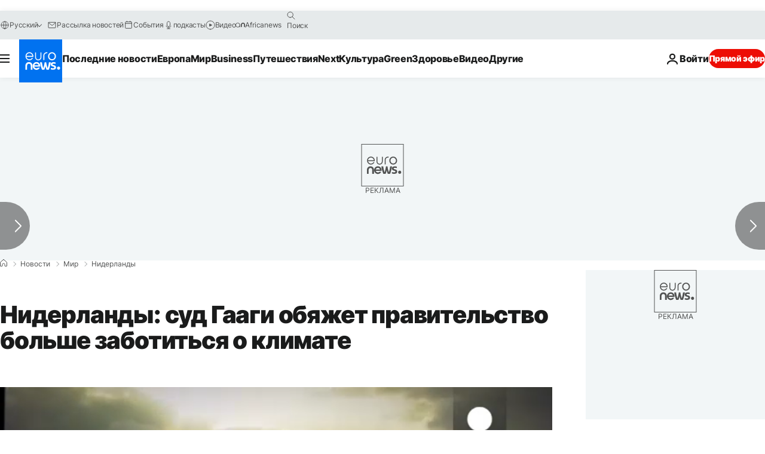

--- FILE ---
content_type: application/javascript
request_url: https://ml314.com/utsync.ashx?pub=&adv=&et=0&eid=84280&ct=js&pi=&fp=&clid=&if=0&ps=&cl=&mlt=&data=&&cp=https%3A%2F%2Fru.euronews.com%2F2015%2F06%2F24%2Fdutch-court-orders-netherlands-to-cut-carbon-emissions-faster&pv=1769094533866_62s9yuw1r&bl=en-us@posix&cb=7096581&return=&ht=&d=&dc=&si=1769094533866_62s9yuw1r&cid=&s=1280x720&rp=&v=2.8.0.252
body_size: 727
content:
_ml.setFPI('3658487538210832474');_ml.syncCallback({"es":true,"ds":true});_ml.processTag({ url: 'https://dpm.demdex.net/ibs:dpid=22052&dpuuid=3658487538210832474&redir=', type: 'img' });
_ml.processTag({ url: 'https://idsync.rlcdn.com/395886.gif?partner_uid=3658487538210832474', type: 'img' });
_ml.processTag({ url: 'https://match.adsrvr.org/track/cmf/generic?ttd_pid=d0tro1j&ttd_tpi=1', type: 'img' });
_ml.processTag({ url: 'https://ib.adnxs.com/getuid?https://ml314.com/csync.ashx%3Ffp=$UID%26person_id=3658487538210832474%26eid=2', type: 'img' });
